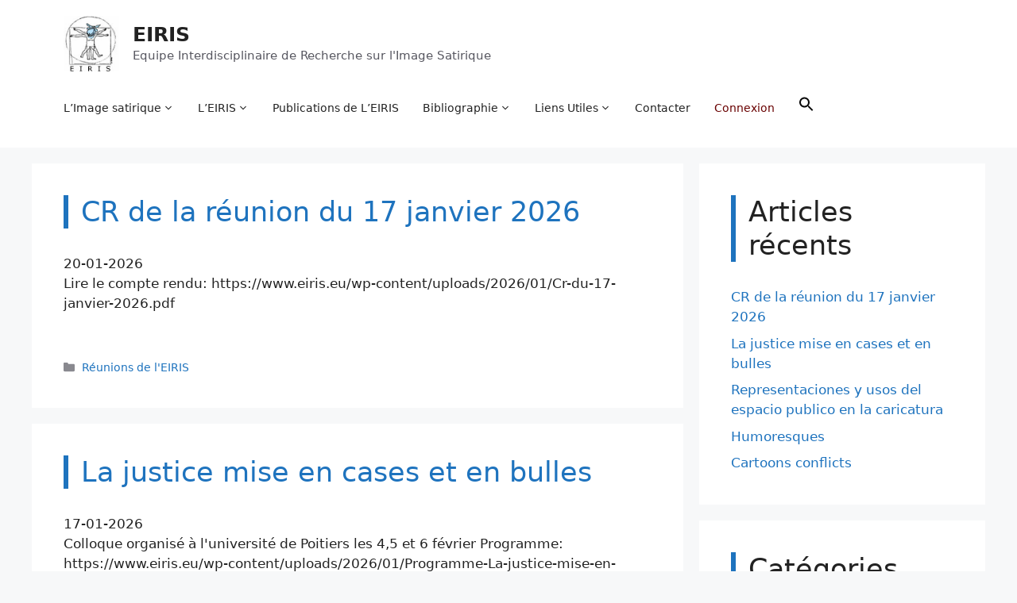

--- FILE ---
content_type: text/html; charset=UTF-8
request_url: https://www.eiris.eu/?option=com_content&view=article&id=945:caricature-and-egypts-revolution&catid=23:parutions&Itemid=83
body_size: 18266
content:
<!DOCTYPE html>
<html lang="fr-FR">
<head>
	<meta charset="UTF-8">
	<title>EIRIS</title>
<meta name='robots' content='max-image-preview:large' />
<meta name="viewport" content="width=device-width, initial-scale=1"><link rel='dns-prefetch' href='//www.eiris.eu' />
<link rel="alternate" type="application/rss+xml" title="EIRIS &raquo; Flux" href="https://www.eiris.eu/feed/" />
		<style id="content-control-block-styles">
			@media (max-width: 640px) {
	.cc-hide-on-mobile {
		display: none !important;
	}
}
@media (min-width: 641px) and (max-width: 920px) {
	.cc-hide-on-tablet {
		display: none !important;
	}
}
@media (min-width: 921px) and (max-width: 1440px) {
	.cc-hide-on-desktop {
		display: none !important;
	}
}		</style>
		<style id='wp-img-auto-sizes-contain-inline-css'>
img:is([sizes=auto i],[sizes^="auto," i]){contain-intrinsic-size:3000px 1500px}
/*# sourceURL=wp-img-auto-sizes-contain-inline-css */
</style>
<link rel='stylesheet' id='wpra-lightbox-css' href='https://www.eiris.eu/wp-content/plugins/wp-rss-aggregator/core/css/jquery-colorbox.css?ver=1.4.33' media='all' />
<style id='wp-emoji-styles-inline-css'>

	img.wp-smiley, img.emoji {
		display: inline !important;
		border: none !important;
		box-shadow: none !important;
		height: 1em !important;
		width: 1em !important;
		margin: 0 0.07em !important;
		vertical-align: -0.1em !important;
		background: none !important;
		padding: 0 !important;
	}
/*# sourceURL=wp-emoji-styles-inline-css */
</style>
<style id='wp-block-library-inline-css'>
:root{--wp-block-synced-color:#7a00df;--wp-block-synced-color--rgb:122,0,223;--wp-bound-block-color:var(--wp-block-synced-color);--wp-editor-canvas-background:#ddd;--wp-admin-theme-color:#007cba;--wp-admin-theme-color--rgb:0,124,186;--wp-admin-theme-color-darker-10:#006ba1;--wp-admin-theme-color-darker-10--rgb:0,107,160.5;--wp-admin-theme-color-darker-20:#005a87;--wp-admin-theme-color-darker-20--rgb:0,90,135;--wp-admin-border-width-focus:2px}@media (min-resolution:192dpi){:root{--wp-admin-border-width-focus:1.5px}}.wp-element-button{cursor:pointer}:root .has-very-light-gray-background-color{background-color:#eee}:root .has-very-dark-gray-background-color{background-color:#313131}:root .has-very-light-gray-color{color:#eee}:root .has-very-dark-gray-color{color:#313131}:root .has-vivid-green-cyan-to-vivid-cyan-blue-gradient-background{background:linear-gradient(135deg,#00d084,#0693e3)}:root .has-purple-crush-gradient-background{background:linear-gradient(135deg,#34e2e4,#4721fb 50%,#ab1dfe)}:root .has-hazy-dawn-gradient-background{background:linear-gradient(135deg,#faaca8,#dad0ec)}:root .has-subdued-olive-gradient-background{background:linear-gradient(135deg,#fafae1,#67a671)}:root .has-atomic-cream-gradient-background{background:linear-gradient(135deg,#fdd79a,#004a59)}:root .has-nightshade-gradient-background{background:linear-gradient(135deg,#330968,#31cdcf)}:root .has-midnight-gradient-background{background:linear-gradient(135deg,#020381,#2874fc)}:root{--wp--preset--font-size--normal:16px;--wp--preset--font-size--huge:42px}.has-regular-font-size{font-size:1em}.has-larger-font-size{font-size:2.625em}.has-normal-font-size{font-size:var(--wp--preset--font-size--normal)}.has-huge-font-size{font-size:var(--wp--preset--font-size--huge)}.has-text-align-center{text-align:center}.has-text-align-left{text-align:left}.has-text-align-right{text-align:right}.has-fit-text{white-space:nowrap!important}#end-resizable-editor-section{display:none}.aligncenter{clear:both}.items-justified-left{justify-content:flex-start}.items-justified-center{justify-content:center}.items-justified-right{justify-content:flex-end}.items-justified-space-between{justify-content:space-between}.screen-reader-text{border:0;clip-path:inset(50%);height:1px;margin:-1px;overflow:hidden;padding:0;position:absolute;width:1px;word-wrap:normal!important}.screen-reader-text:focus{background-color:#ddd;clip-path:none;color:#444;display:block;font-size:1em;height:auto;left:5px;line-height:normal;padding:15px 23px 14px;text-decoration:none;top:5px;width:auto;z-index:100000}html :where(.has-border-color){border-style:solid}html :where([style*=border-top-color]){border-top-style:solid}html :where([style*=border-right-color]){border-right-style:solid}html :where([style*=border-bottom-color]){border-bottom-style:solid}html :where([style*=border-left-color]){border-left-style:solid}html :where([style*=border-width]){border-style:solid}html :where([style*=border-top-width]){border-top-style:solid}html :where([style*=border-right-width]){border-right-style:solid}html :where([style*=border-bottom-width]){border-bottom-style:solid}html :where([style*=border-left-width]){border-left-style:solid}html :where(img[class*=wp-image-]){height:auto;max-width:100%}:where(figure){margin:0 0 1em}html :where(.is-position-sticky){--wp-admin--admin-bar--position-offset:var(--wp-admin--admin-bar--height,0px)}@media screen and (max-width:600px){html :where(.is-position-sticky){--wp-admin--admin-bar--position-offset:0px}}

/*# sourceURL=wp-block-library-inline-css */
</style><style id='wp-block-categories-inline-css'>
.wp-block-categories{box-sizing:border-box}.wp-block-categories.alignleft{margin-right:2em}.wp-block-categories.alignright{margin-left:2em}.wp-block-categories.wp-block-categories-dropdown.aligncenter{text-align:center}.wp-block-categories .wp-block-categories__label{display:block;width:100%}
/*# sourceURL=https://www.eiris.eu/wp-includes/blocks/categories/style.min.css */
</style>
<style id='wp-block-heading-inline-css'>
h1:where(.wp-block-heading).has-background,h2:where(.wp-block-heading).has-background,h3:where(.wp-block-heading).has-background,h4:where(.wp-block-heading).has-background,h5:where(.wp-block-heading).has-background,h6:where(.wp-block-heading).has-background{padding:1.25em 2.375em}h1.has-text-align-left[style*=writing-mode]:where([style*=vertical-lr]),h1.has-text-align-right[style*=writing-mode]:where([style*=vertical-rl]),h2.has-text-align-left[style*=writing-mode]:where([style*=vertical-lr]),h2.has-text-align-right[style*=writing-mode]:where([style*=vertical-rl]),h3.has-text-align-left[style*=writing-mode]:where([style*=vertical-lr]),h3.has-text-align-right[style*=writing-mode]:where([style*=vertical-rl]),h4.has-text-align-left[style*=writing-mode]:where([style*=vertical-lr]),h4.has-text-align-right[style*=writing-mode]:where([style*=vertical-rl]),h5.has-text-align-left[style*=writing-mode]:where([style*=vertical-lr]),h5.has-text-align-right[style*=writing-mode]:where([style*=vertical-rl]),h6.has-text-align-left[style*=writing-mode]:where([style*=vertical-lr]),h6.has-text-align-right[style*=writing-mode]:where([style*=vertical-rl]){rotate:180deg}
/*# sourceURL=https://www.eiris.eu/wp-includes/blocks/heading/style.min.css */
</style>
<style id='wp-block-latest-posts-inline-css'>
.wp-block-latest-posts{box-sizing:border-box}.wp-block-latest-posts.alignleft{margin-right:2em}.wp-block-latest-posts.alignright{margin-left:2em}.wp-block-latest-posts.wp-block-latest-posts__list{list-style:none}.wp-block-latest-posts.wp-block-latest-posts__list li{clear:both;overflow-wrap:break-word}.wp-block-latest-posts.is-grid{display:flex;flex-wrap:wrap}.wp-block-latest-posts.is-grid li{margin:0 1.25em 1.25em 0;width:100%}@media (min-width:600px){.wp-block-latest-posts.columns-2 li{width:calc(50% - .625em)}.wp-block-latest-posts.columns-2 li:nth-child(2n){margin-right:0}.wp-block-latest-posts.columns-3 li{width:calc(33.33333% - .83333em)}.wp-block-latest-posts.columns-3 li:nth-child(3n){margin-right:0}.wp-block-latest-posts.columns-4 li{width:calc(25% - .9375em)}.wp-block-latest-posts.columns-4 li:nth-child(4n){margin-right:0}.wp-block-latest-posts.columns-5 li{width:calc(20% - 1em)}.wp-block-latest-posts.columns-5 li:nth-child(5n){margin-right:0}.wp-block-latest-posts.columns-6 li{width:calc(16.66667% - 1.04167em)}.wp-block-latest-posts.columns-6 li:nth-child(6n){margin-right:0}}:root :where(.wp-block-latest-posts.is-grid){padding:0}:root :where(.wp-block-latest-posts.wp-block-latest-posts__list){padding-left:0}.wp-block-latest-posts__post-author,.wp-block-latest-posts__post-date{display:block;font-size:.8125em}.wp-block-latest-posts__post-excerpt,.wp-block-latest-posts__post-full-content{margin-bottom:1em;margin-top:.5em}.wp-block-latest-posts__featured-image a{display:inline-block}.wp-block-latest-posts__featured-image img{height:auto;max-width:100%;width:auto}.wp-block-latest-posts__featured-image.alignleft{float:left;margin-right:1em}.wp-block-latest-posts__featured-image.alignright{float:right;margin-left:1em}.wp-block-latest-posts__featured-image.aligncenter{margin-bottom:1em;text-align:center}
/*# sourceURL=https://www.eiris.eu/wp-includes/blocks/latest-posts/style.min.css */
</style>
<style id='wp-block-columns-inline-css'>
.wp-block-columns{box-sizing:border-box;display:flex;flex-wrap:wrap!important}@media (min-width:782px){.wp-block-columns{flex-wrap:nowrap!important}}.wp-block-columns{align-items:normal!important}.wp-block-columns.are-vertically-aligned-top{align-items:flex-start}.wp-block-columns.are-vertically-aligned-center{align-items:center}.wp-block-columns.are-vertically-aligned-bottom{align-items:flex-end}@media (max-width:781px){.wp-block-columns:not(.is-not-stacked-on-mobile)>.wp-block-column{flex-basis:100%!important}}@media (min-width:782px){.wp-block-columns:not(.is-not-stacked-on-mobile)>.wp-block-column{flex-basis:0;flex-grow:1}.wp-block-columns:not(.is-not-stacked-on-mobile)>.wp-block-column[style*=flex-basis]{flex-grow:0}}.wp-block-columns.is-not-stacked-on-mobile{flex-wrap:nowrap!important}.wp-block-columns.is-not-stacked-on-mobile>.wp-block-column{flex-basis:0;flex-grow:1}.wp-block-columns.is-not-stacked-on-mobile>.wp-block-column[style*=flex-basis]{flex-grow:0}:where(.wp-block-columns){margin-bottom:1.75em}:where(.wp-block-columns.has-background){padding:1.25em 2.375em}.wp-block-column{flex-grow:1;min-width:0;overflow-wrap:break-word;word-break:break-word}.wp-block-column.is-vertically-aligned-top{align-self:flex-start}.wp-block-column.is-vertically-aligned-center{align-self:center}.wp-block-column.is-vertically-aligned-bottom{align-self:flex-end}.wp-block-column.is-vertically-aligned-stretch{align-self:stretch}.wp-block-column.is-vertically-aligned-bottom,.wp-block-column.is-vertically-aligned-center,.wp-block-column.is-vertically-aligned-top{width:100%}
/*# sourceURL=https://www.eiris.eu/wp-includes/blocks/columns/style.min.css */
</style>
<style id='wp-block-group-inline-css'>
.wp-block-group{box-sizing:border-box}:where(.wp-block-group.wp-block-group-is-layout-constrained){position:relative}
/*# sourceURL=https://www.eiris.eu/wp-includes/blocks/group/style.min.css */
</style>
<style id='wp-block-paragraph-inline-css'>
.is-small-text{font-size:.875em}.is-regular-text{font-size:1em}.is-large-text{font-size:2.25em}.is-larger-text{font-size:3em}.has-drop-cap:not(:focus):first-letter{float:left;font-size:8.4em;font-style:normal;font-weight:100;line-height:.68;margin:.05em .1em 0 0;text-transform:uppercase}body.rtl .has-drop-cap:not(:focus):first-letter{float:none;margin-left:.1em}p.has-drop-cap.has-background{overflow:hidden}:root :where(p.has-background){padding:1.25em 2.375em}:where(p.has-text-color:not(.has-link-color)) a{color:inherit}p.has-text-align-left[style*="writing-mode:vertical-lr"],p.has-text-align-right[style*="writing-mode:vertical-rl"]{rotate:180deg}
/*# sourceURL=https://www.eiris.eu/wp-includes/blocks/paragraph/style.min.css */
</style>
<style id='global-styles-inline-css'>
:root{--wp--preset--aspect-ratio--square: 1;--wp--preset--aspect-ratio--4-3: 4/3;--wp--preset--aspect-ratio--3-4: 3/4;--wp--preset--aspect-ratio--3-2: 3/2;--wp--preset--aspect-ratio--2-3: 2/3;--wp--preset--aspect-ratio--16-9: 16/9;--wp--preset--aspect-ratio--9-16: 9/16;--wp--preset--color--black: #000000;--wp--preset--color--cyan-bluish-gray: #abb8c3;--wp--preset--color--white: #ffffff;--wp--preset--color--pale-pink: #f78da7;--wp--preset--color--vivid-red: #cf2e2e;--wp--preset--color--luminous-vivid-orange: #ff6900;--wp--preset--color--luminous-vivid-amber: #fcb900;--wp--preset--color--light-green-cyan: #7bdcb5;--wp--preset--color--vivid-green-cyan: #00d084;--wp--preset--color--pale-cyan-blue: #8ed1fc;--wp--preset--color--vivid-cyan-blue: #0693e3;--wp--preset--color--vivid-purple: #9b51e0;--wp--preset--color--contrast: var(--contrast);--wp--preset--color--contrast-2: var(--contrast-2);--wp--preset--color--contrast-3: var(--contrast-3);--wp--preset--color--base: var(--base);--wp--preset--color--base-2: var(--base-2);--wp--preset--color--base-3: var(--base-3);--wp--preset--color--accent: var(--accent);--wp--preset--gradient--vivid-cyan-blue-to-vivid-purple: linear-gradient(135deg,rgb(6,147,227) 0%,rgb(155,81,224) 100%);--wp--preset--gradient--light-green-cyan-to-vivid-green-cyan: linear-gradient(135deg,rgb(122,220,180) 0%,rgb(0,208,130) 100%);--wp--preset--gradient--luminous-vivid-amber-to-luminous-vivid-orange: linear-gradient(135deg,rgb(252,185,0) 0%,rgb(255,105,0) 100%);--wp--preset--gradient--luminous-vivid-orange-to-vivid-red: linear-gradient(135deg,rgb(255,105,0) 0%,rgb(207,46,46) 100%);--wp--preset--gradient--very-light-gray-to-cyan-bluish-gray: linear-gradient(135deg,rgb(238,238,238) 0%,rgb(169,184,195) 100%);--wp--preset--gradient--cool-to-warm-spectrum: linear-gradient(135deg,rgb(74,234,220) 0%,rgb(151,120,209) 20%,rgb(207,42,186) 40%,rgb(238,44,130) 60%,rgb(251,105,98) 80%,rgb(254,248,76) 100%);--wp--preset--gradient--blush-light-purple: linear-gradient(135deg,rgb(255,206,236) 0%,rgb(152,150,240) 100%);--wp--preset--gradient--blush-bordeaux: linear-gradient(135deg,rgb(254,205,165) 0%,rgb(254,45,45) 50%,rgb(107,0,62) 100%);--wp--preset--gradient--luminous-dusk: linear-gradient(135deg,rgb(255,203,112) 0%,rgb(199,81,192) 50%,rgb(65,88,208) 100%);--wp--preset--gradient--pale-ocean: linear-gradient(135deg,rgb(255,245,203) 0%,rgb(182,227,212) 50%,rgb(51,167,181) 100%);--wp--preset--gradient--electric-grass: linear-gradient(135deg,rgb(202,248,128) 0%,rgb(113,206,126) 100%);--wp--preset--gradient--midnight: linear-gradient(135deg,rgb(2,3,129) 0%,rgb(40,116,252) 100%);--wp--preset--font-size--small: 13px;--wp--preset--font-size--medium: 20px;--wp--preset--font-size--large: 36px;--wp--preset--font-size--x-large: 42px;--wp--preset--spacing--20: 0.44rem;--wp--preset--spacing--30: 0.67rem;--wp--preset--spacing--40: 1rem;--wp--preset--spacing--50: 1.5rem;--wp--preset--spacing--60: 2.25rem;--wp--preset--spacing--70: 3.38rem;--wp--preset--spacing--80: 5.06rem;--wp--preset--shadow--natural: 6px 6px 9px rgba(0, 0, 0, 0.2);--wp--preset--shadow--deep: 12px 12px 50px rgba(0, 0, 0, 0.4);--wp--preset--shadow--sharp: 6px 6px 0px rgba(0, 0, 0, 0.2);--wp--preset--shadow--outlined: 6px 6px 0px -3px rgb(255, 255, 255), 6px 6px rgb(0, 0, 0);--wp--preset--shadow--crisp: 6px 6px 0px rgb(0, 0, 0);}:where(.is-layout-flex){gap: 0.5em;}:where(.is-layout-grid){gap: 0.5em;}body .is-layout-flex{display: flex;}.is-layout-flex{flex-wrap: wrap;align-items: center;}.is-layout-flex > :is(*, div){margin: 0;}body .is-layout-grid{display: grid;}.is-layout-grid > :is(*, div){margin: 0;}:where(.wp-block-columns.is-layout-flex){gap: 2em;}:where(.wp-block-columns.is-layout-grid){gap: 2em;}:where(.wp-block-post-template.is-layout-flex){gap: 1.25em;}:where(.wp-block-post-template.is-layout-grid){gap: 1.25em;}.has-black-color{color: var(--wp--preset--color--black) !important;}.has-cyan-bluish-gray-color{color: var(--wp--preset--color--cyan-bluish-gray) !important;}.has-white-color{color: var(--wp--preset--color--white) !important;}.has-pale-pink-color{color: var(--wp--preset--color--pale-pink) !important;}.has-vivid-red-color{color: var(--wp--preset--color--vivid-red) !important;}.has-luminous-vivid-orange-color{color: var(--wp--preset--color--luminous-vivid-orange) !important;}.has-luminous-vivid-amber-color{color: var(--wp--preset--color--luminous-vivid-amber) !important;}.has-light-green-cyan-color{color: var(--wp--preset--color--light-green-cyan) !important;}.has-vivid-green-cyan-color{color: var(--wp--preset--color--vivid-green-cyan) !important;}.has-pale-cyan-blue-color{color: var(--wp--preset--color--pale-cyan-blue) !important;}.has-vivid-cyan-blue-color{color: var(--wp--preset--color--vivid-cyan-blue) !important;}.has-vivid-purple-color{color: var(--wp--preset--color--vivid-purple) !important;}.has-black-background-color{background-color: var(--wp--preset--color--black) !important;}.has-cyan-bluish-gray-background-color{background-color: var(--wp--preset--color--cyan-bluish-gray) !important;}.has-white-background-color{background-color: var(--wp--preset--color--white) !important;}.has-pale-pink-background-color{background-color: var(--wp--preset--color--pale-pink) !important;}.has-vivid-red-background-color{background-color: var(--wp--preset--color--vivid-red) !important;}.has-luminous-vivid-orange-background-color{background-color: var(--wp--preset--color--luminous-vivid-orange) !important;}.has-luminous-vivid-amber-background-color{background-color: var(--wp--preset--color--luminous-vivid-amber) !important;}.has-light-green-cyan-background-color{background-color: var(--wp--preset--color--light-green-cyan) !important;}.has-vivid-green-cyan-background-color{background-color: var(--wp--preset--color--vivid-green-cyan) !important;}.has-pale-cyan-blue-background-color{background-color: var(--wp--preset--color--pale-cyan-blue) !important;}.has-vivid-cyan-blue-background-color{background-color: var(--wp--preset--color--vivid-cyan-blue) !important;}.has-vivid-purple-background-color{background-color: var(--wp--preset--color--vivid-purple) !important;}.has-black-border-color{border-color: var(--wp--preset--color--black) !important;}.has-cyan-bluish-gray-border-color{border-color: var(--wp--preset--color--cyan-bluish-gray) !important;}.has-white-border-color{border-color: var(--wp--preset--color--white) !important;}.has-pale-pink-border-color{border-color: var(--wp--preset--color--pale-pink) !important;}.has-vivid-red-border-color{border-color: var(--wp--preset--color--vivid-red) !important;}.has-luminous-vivid-orange-border-color{border-color: var(--wp--preset--color--luminous-vivid-orange) !important;}.has-luminous-vivid-amber-border-color{border-color: var(--wp--preset--color--luminous-vivid-amber) !important;}.has-light-green-cyan-border-color{border-color: var(--wp--preset--color--light-green-cyan) !important;}.has-vivid-green-cyan-border-color{border-color: var(--wp--preset--color--vivid-green-cyan) !important;}.has-pale-cyan-blue-border-color{border-color: var(--wp--preset--color--pale-cyan-blue) !important;}.has-vivid-cyan-blue-border-color{border-color: var(--wp--preset--color--vivid-cyan-blue) !important;}.has-vivid-purple-border-color{border-color: var(--wp--preset--color--vivid-purple) !important;}.has-vivid-cyan-blue-to-vivid-purple-gradient-background{background: var(--wp--preset--gradient--vivid-cyan-blue-to-vivid-purple) !important;}.has-light-green-cyan-to-vivid-green-cyan-gradient-background{background: var(--wp--preset--gradient--light-green-cyan-to-vivid-green-cyan) !important;}.has-luminous-vivid-amber-to-luminous-vivid-orange-gradient-background{background: var(--wp--preset--gradient--luminous-vivid-amber-to-luminous-vivid-orange) !important;}.has-luminous-vivid-orange-to-vivid-red-gradient-background{background: var(--wp--preset--gradient--luminous-vivid-orange-to-vivid-red) !important;}.has-very-light-gray-to-cyan-bluish-gray-gradient-background{background: var(--wp--preset--gradient--very-light-gray-to-cyan-bluish-gray) !important;}.has-cool-to-warm-spectrum-gradient-background{background: var(--wp--preset--gradient--cool-to-warm-spectrum) !important;}.has-blush-light-purple-gradient-background{background: var(--wp--preset--gradient--blush-light-purple) !important;}.has-blush-bordeaux-gradient-background{background: var(--wp--preset--gradient--blush-bordeaux) !important;}.has-luminous-dusk-gradient-background{background: var(--wp--preset--gradient--luminous-dusk) !important;}.has-pale-ocean-gradient-background{background: var(--wp--preset--gradient--pale-ocean) !important;}.has-electric-grass-gradient-background{background: var(--wp--preset--gradient--electric-grass) !important;}.has-midnight-gradient-background{background: var(--wp--preset--gradient--midnight) !important;}.has-small-font-size{font-size: var(--wp--preset--font-size--small) !important;}.has-medium-font-size{font-size: var(--wp--preset--font-size--medium) !important;}.has-large-font-size{font-size: var(--wp--preset--font-size--large) !important;}.has-x-large-font-size{font-size: var(--wp--preset--font-size--x-large) !important;}
:where(.wp-block-columns.is-layout-flex){gap: 2em;}:where(.wp-block-columns.is-layout-grid){gap: 2em;}
/*# sourceURL=global-styles-inline-css */
</style>
<style id='core-block-supports-inline-css'>
.wp-container-core-columns-is-layout-9d6595d7{flex-wrap:nowrap;}
/*# sourceURL=core-block-supports-inline-css */
</style>

<style id='classic-theme-styles-inline-css'>
/*! This file is auto-generated */
.wp-block-button__link{color:#fff;background-color:#32373c;border-radius:9999px;box-shadow:none;text-decoration:none;padding:calc(.667em + 2px) calc(1.333em + 2px);font-size:1.125em}.wp-block-file__button{background:#32373c;color:#fff;text-decoration:none}
/*# sourceURL=/wp-includes/css/classic-themes.min.css */
</style>
<link rel='stylesheet' id='content-control-block-styles-css' href='https://www.eiris.eu/wp-content/plugins/content-control/dist/style-block-editor.css?ver=2.6.5' media='all' />
<link rel='stylesheet' id='contact-form-7-css' href='https://www.eiris.eu/wp-content/plugins/contact-form-7/includes/css/styles.css?ver=6.1.4' media='all' />
<link rel='stylesheet' id='dashicons-css' href='https://www.eiris.eu/wp-includes/css/dashicons.min.css?ver=6.9' media='all' />
<link rel='stylesheet' id='post-views-counter-frontend-css' href='https://www.eiris.eu/wp-content/plugins/post-views-counter/css/frontend.min.css?ver=1.3.12' media='all' />
<link rel='stylesheet' id='to-top-css' href='https://www.eiris.eu/wp-content/plugins/to-top/public/css/to-top-public.css?ver=2.5.5' media='all' />
<link rel='stylesheet' id='ivory-search-styles-css' href='https://www.eiris.eu/wp-content/plugins/add-search-to-menu/public/css/ivory-search.min.css?ver=5.5.14' media='all' />
<link rel='stylesheet' id='generate-widget-areas-css' href='https://www.eiris.eu/wp-content/themes/generatepress/assets/css/components/widget-areas.min.css?ver=3.2.4' media='all' />
<link rel='stylesheet' id='generate-style-css' href='https://www.eiris.eu/wp-content/themes/generatepress/assets/css/main.min.css?ver=3.2.4' media='all' />
<style id='generate-style-inline-css'>
body{background-color:var(--base-2);color:var(--contrast);}a{color:var(--accent);}a{text-decoration:underline;}.entry-title a, .site-branding a, a.button, .wp-block-button__link, .main-navigation a{text-decoration:none;}a:hover, a:focus, a:active{color:var(--contrast);}.wp-block-group__inner-container{max-width:1200px;margin-left:auto;margin-right:auto;}.site-header .header-image{width:70px;}:root{--contrast:#222222;--contrast-2:#575760;--contrast-3:#b2b2be;--base:#f0f0f0;--base-2:#f7f8f9;--base-3:#ffffff;--accent:#1e73be;}.has-contrast-color{color:var(--contrast);}.has-contrast-background-color{background-color:var(--contrast);}.has-contrast-2-color{color:var(--contrast-2);}.has-contrast-2-background-color{background-color:var(--contrast-2);}.has-contrast-3-color{color:var(--contrast-3);}.has-contrast-3-background-color{background-color:var(--contrast-3);}.has-base-color{color:var(--base);}.has-base-background-color{background-color:var(--base);}.has-base-2-color{color:var(--base-2);}.has-base-2-background-color{background-color:var(--base-2);}.has-base-3-color{color:var(--base-3);}.has-base-3-background-color{background-color:var(--base-3);}.has-accent-color{color:var(--accent);}.has-accent-background-color{background-color:var(--accent);}.top-bar{background-color:#636363;color:#ffffff;}.top-bar a{color:#ffffff;}.top-bar a:hover{color:#303030;}.site-header{background-color:var(--base-3);}.main-title a,.main-title a:hover{color:var(--contrast);}.site-description{color:var(--contrast-2);}.mobile-menu-control-wrapper .menu-toggle,.mobile-menu-control-wrapper .menu-toggle:hover,.mobile-menu-control-wrapper .menu-toggle:focus,.has-inline-mobile-toggle #site-navigation.toggled{background-color:rgba(0, 0, 0, 0.02);}.main-navigation,.main-navigation ul ul{background-color:var(--base-3);}.main-navigation .main-nav ul li a, .main-navigation .menu-toggle, .main-navigation .menu-bar-items{color:var(--contrast);}.main-navigation .main-nav ul li:not([class*="current-menu-"]):hover > a, .main-navigation .main-nav ul li:not([class*="current-menu-"]):focus > a, .main-navigation .main-nav ul li.sfHover:not([class*="current-menu-"]) > a, .main-navigation .menu-bar-item:hover > a, .main-navigation .menu-bar-item.sfHover > a{color:var(--accent);}button.menu-toggle:hover,button.menu-toggle:focus{color:var(--contrast);}.main-navigation .main-nav ul li[class*="current-menu-"] > a{color:var(--accent);}.navigation-search input[type="search"],.navigation-search input[type="search"]:active, .navigation-search input[type="search"]:focus, .main-navigation .main-nav ul li.search-item.active > a, .main-navigation .menu-bar-items .search-item.active > a{color:var(--accent);}.main-navigation ul ul{background-color:var(--base);}.separate-containers .inside-article, .separate-containers .comments-area, .separate-containers .page-header, .one-container .container, .separate-containers .paging-navigation, .inside-page-header{background-color:var(--base-3);}.entry-title a{color:var(--contrast);}.entry-title a:hover{color:var(--contrast-2);}.entry-meta{color:var(--contrast-2);}.sidebar .widget{background-color:var(--base-3);}.footer-widgets{background-color:var(--base-3);}.site-info{background-color:var(--base-3);}input[type="text"],input[type="email"],input[type="url"],input[type="password"],input[type="search"],input[type="tel"],input[type="number"],textarea,select{color:var(--contrast);background-color:var(--base-2);border-color:var(--base);}input[type="text"]:focus,input[type="email"]:focus,input[type="url"]:focus,input[type="password"]:focus,input[type="search"]:focus,input[type="tel"]:focus,input[type="number"]:focus,textarea:focus,select:focus{color:var(--contrast);background-color:var(--base-2);border-color:var(--contrast-3);}button,html input[type="button"],input[type="reset"],input[type="submit"],a.button,a.wp-block-button__link:not(.has-background){color:#ffffff;background-color:#55555e;}button:hover,html input[type="button"]:hover,input[type="reset"]:hover,input[type="submit"]:hover,a.button:hover,button:focus,html input[type="button"]:focus,input[type="reset"]:focus,input[type="submit"]:focus,a.button:focus,a.wp-block-button__link:not(.has-background):active,a.wp-block-button__link:not(.has-background):focus,a.wp-block-button__link:not(.has-background):hover{color:#ffffff;background-color:#3f4047;}a.generate-back-to-top{background-color:rgba( 0,0,0,0.4 );color:#ffffff;}a.generate-back-to-top:hover,a.generate-back-to-top:focus{background-color:rgba( 0,0,0,0.6 );color:#ffffff;}@media (max-width:768px){.main-navigation .menu-bar-item:hover > a, .main-navigation .menu-bar-item.sfHover > a{background:none;color:var(--contrast);}}.nav-below-header .main-navigation .inside-navigation.grid-container, .nav-above-header .main-navigation .inside-navigation.grid-container{padding:0px 20px 0px 20px;}.site-main .wp-block-group__inner-container{padding:40px;}.separate-containers .paging-navigation{padding-top:20px;padding-bottom:20px;}.entry-content .alignwide, body:not(.no-sidebar) .entry-content .alignfull{margin-left:-40px;width:calc(100% + 80px);max-width:calc(100% + 80px);}.rtl .menu-item-has-children .dropdown-menu-toggle{padding-left:20px;}.rtl .main-navigation .main-nav ul li.menu-item-has-children > a{padding-right:20px;}@media (max-width:768px){.separate-containers .inside-article, .separate-containers .comments-area, .separate-containers .page-header, .separate-containers .paging-navigation, .one-container .site-content, .inside-page-header{padding:30px;}.site-main .wp-block-group__inner-container{padding:30px;}.inside-top-bar{padding-right:30px;padding-left:30px;}.inside-header{padding-right:30px;padding-left:30px;}.widget-area .widget{padding-top:30px;padding-right:30px;padding-bottom:30px;padding-left:30px;}.footer-widgets-container{padding-top:30px;padding-right:30px;padding-bottom:30px;padding-left:30px;}.inside-site-info{padding-right:30px;padding-left:30px;}.entry-content .alignwide, body:not(.no-sidebar) .entry-content .alignfull{margin-left:-30px;width:calc(100% + 60px);max-width:calc(100% + 60px);}.one-container .site-main .paging-navigation{margin-bottom:20px;}}/* End cached CSS */.is-right-sidebar{width:30%;}.is-left-sidebar{width:30%;}.site-content .content-area{width:70%;}@media (max-width:768px){.main-navigation .menu-toggle,.sidebar-nav-mobile:not(#sticky-placeholder){display:block;}.main-navigation ul,.gen-sidebar-nav,.main-navigation:not(.slideout-navigation):not(.toggled) .main-nav > ul,.has-inline-mobile-toggle #site-navigation .inside-navigation > *:not(.navigation-search):not(.main-nav){display:none;}.nav-align-right .inside-navigation,.nav-align-center .inside-navigation{justify-content:space-between;}.has-inline-mobile-toggle .mobile-menu-control-wrapper{display:flex;flex-wrap:wrap;}.has-inline-mobile-toggle .inside-header{flex-direction:row;text-align:left;flex-wrap:wrap;}.has-inline-mobile-toggle .header-widget,.has-inline-mobile-toggle #site-navigation{flex-basis:100%;}.nav-float-left .has-inline-mobile-toggle #site-navigation{order:10;}}
/*# sourceURL=generate-style-inline-css */
</style>
<link rel='stylesheet' id='generate-child-css' href='https://www.eiris.eu/wp-content/themes/generatepress_child/style.css?ver=1674917848' media='all' />
<script src="https://www.eiris.eu/wp-includes/js/jquery/jquery.min.js?ver=3.7.1" id="jquery-core-js"></script>
<script src="https://www.eiris.eu/wp-includes/js/jquery/jquery-migrate.min.js?ver=3.4.1" id="jquery-migrate-js"></script>
<script id="to-top-js-extra">
var to_top_options = {"scroll_offset":"100","icon_opacity":"50","style":"icon","icon_type":"dashicons-arrow-up-alt2","icon_color":"#ffffff","icon_bg_color":"#000000","icon_size":"32","border_radius":"5","image":"https://www.eiris.eu/wp-content/plugins/to-top/admin/images/default.png","image_width":"65","image_alt":"","location":"bottom-right","margin_x":"20","margin_y":"20","show_on_admin":"0","enable_autohide":"0","autohide_time":"2","enable_hide_small_device":"0","small_device_max_width":"640","reset":"0"};
//# sourceURL=to-top-js-extra
</script>
<script async src="https://www.eiris.eu/wp-content/plugins/to-top/public/js/to-top-public.js?ver=2.5.5" id="to-top-js"></script>
<link rel="https://api.w.org/" href="https://www.eiris.eu/wp-json/" /><link rel="EditURI" type="application/rsd+xml" title="RSD" href="https://www.eiris.eu/xmlrpc.php?rsd" />
<meta name="generator" content="WordPress 6.9" />
<link rel="icon" href="https://www.eiris.eu/wp-content/uploads/2022/09/cropped-favicon-32x32.jpg" sizes="32x32" />
<link rel="icon" href="https://www.eiris.eu/wp-content/uploads/2022/09/cropped-favicon-192x192.jpg" sizes="192x192" />
<link rel="apple-touch-icon" href="https://www.eiris.eu/wp-content/uploads/2022/09/cropped-favicon-180x180.jpg" />
<meta name="msapplication-TileImage" content="https://www.eiris.eu/wp-content/uploads/2022/09/cropped-favicon-270x270.jpg" />
<style type="text/css" media="screen">.is-menu path.search-icon-path { fill: #0a0a0a;}body .popup-search-close:after, body .search-close:after { border-color: #0a0a0a;}body .popup-search-close:before, body .search-close:before { border-color: #0a0a0a;}</style>			<style type="text/css">
					.is-form-id-4575 .is-search-submit:focus,
			.is-form-id-4575 .is-search-submit:hover,
			.is-form-id-4575 .is-search-submit,
            .is-form-id-4575 .is-search-icon {
			color: #ffffff !important;            background-color: #1e73be !important;            border-color: #1e73be !important;			}
                        	.is-form-id-4575 .is-search-submit path {
					fill: #ffffff !important;            	}
            			</style>
		</head>

<body class="blog wp-custom-logo wp-embed-responsive wp-theme-generatepress wp-child-theme-generatepress_child generatepress right-sidebar nav-float-right separate-containers header-aligned-left dropdown-hover" itemtype="https://schema.org/Blog" itemscope>
	<a class="screen-reader-text skip-link" href="#content" title="Aller au contenu">Aller au contenu</a>		<header class="site-header has-inline-mobile-toggle" id="masthead" aria-label="Site"  itemtype="https://schema.org/WPHeader" itemscope>
			<div class="inside-header grid-container">
				<div class="site-branding-container"><div class="site-logo">
					<a href="https://www.eiris.eu/" rel="home">
						<img  class="header-image is-logo-image" alt="EIRIS" src="https://www.eiris.eu/wp-content/uploads/2022/09/cropped-cropped-logo.jpg" width="512" height="512" />
					</a>
				</div><div class="site-branding">
						<p class="main-title" itemprop="headline">
					<a href="https://www.eiris.eu/" rel="home">
						EIRIS
					</a>
				</p>
						<p class="site-description" itemprop="description">
					Equipe Interdisciplinaire de Recherche sur l'Image Satirique
				</p>
					</div></div>	<nav class="main-navigation mobile-menu-control-wrapper" id="mobile-menu-control-wrapper" aria-label="Mobile Toggle">
				<button data-nav="site-navigation" class="menu-toggle" aria-controls="primary-menu" aria-expanded="false">
			<span class="gp-icon icon-menu-bars"><svg viewBox="0 0 512 512" aria-hidden="true" xmlns="http://www.w3.org/2000/svg" width="1em" height="1em"><path d="M0 96c0-13.255 10.745-24 24-24h464c13.255 0 24 10.745 24 24s-10.745 24-24 24H24c-13.255 0-24-10.745-24-24zm0 160c0-13.255 10.745-24 24-24h464c13.255 0 24 10.745 24 24s-10.745 24-24 24H24c-13.255 0-24-10.745-24-24zm0 160c0-13.255 10.745-24 24-24h464c13.255 0 24 10.745 24 24s-10.745 24-24 24H24c-13.255 0-24-10.745-24-24z" /></svg><svg viewBox="0 0 512 512" aria-hidden="true" xmlns="http://www.w3.org/2000/svg" width="1em" height="1em"><path d="M71.029 71.029c9.373-9.372 24.569-9.372 33.942 0L256 222.059l151.029-151.03c9.373-9.372 24.569-9.372 33.942 0 9.372 9.373 9.372 24.569 0 33.942L289.941 256l151.03 151.029c9.372 9.373 9.372 24.569 0 33.942-9.373 9.372-24.569 9.372-33.942 0L256 289.941l-151.029 151.03c-9.373 9.372-24.569 9.372-33.942 0-9.372-9.373-9.372-24.569 0-33.942L222.059 256 71.029 104.971c-9.372-9.373-9.372-24.569 0-33.942z" /></svg></span><span class="screen-reader-text">Menu</span>		</button>
	</nav>
			<nav class="main-navigation sub-menu-right" id="site-navigation" aria-label="Primary"  itemtype="https://schema.org/SiteNavigationElement" itemscope>
			<div class="inside-navigation grid-container">
								<button class="menu-toggle" aria-controls="primary-menu" aria-expanded="false">
					<span class="gp-icon icon-menu-bars"><svg viewBox="0 0 512 512" aria-hidden="true" xmlns="http://www.w3.org/2000/svg" width="1em" height="1em"><path d="M0 96c0-13.255 10.745-24 24-24h464c13.255 0 24 10.745 24 24s-10.745 24-24 24H24c-13.255 0-24-10.745-24-24zm0 160c0-13.255 10.745-24 24-24h464c13.255 0 24 10.745 24 24s-10.745 24-24 24H24c-13.255 0-24-10.745-24-24zm0 160c0-13.255 10.745-24 24-24h464c13.255 0 24 10.745 24 24s-10.745 24-24 24H24c-13.255 0-24-10.745-24-24z" /></svg><svg viewBox="0 0 512 512" aria-hidden="true" xmlns="http://www.w3.org/2000/svg" width="1em" height="1em"><path d="M71.029 71.029c9.373-9.372 24.569-9.372 33.942 0L256 222.059l151.029-151.03c9.373-9.372 24.569-9.372 33.942 0 9.372 9.373 9.372 24.569 0 33.942L289.941 256l151.03 151.029c9.372 9.373 9.372 24.569 0 33.942-9.373 9.372-24.569 9.372-33.942 0L256 289.941l-151.029 151.03c-9.373 9.372-24.569 9.372-33.942 0-9.372-9.373-9.372-24.569 0-33.942L222.059 256 71.029 104.971c-9.372-9.373-9.372-24.569 0-33.942z" /></svg></span><span class="mobile-menu">Menu</span>				</button>
				<div id="primary-menu" class="main-nav"><ul id="menu-main-menu" class=" menu sf-menu"><li id="menu-item-4059" class="menu-item menu-item-type-custom menu-item-object-custom menu-item-has-children menu-item-4059"><a href="#">L&rsquo;Image satirique<span role="presentation" class="dropdown-menu-toggle"><span class="gp-icon icon-arrow"><svg viewBox="0 0 330 512" aria-hidden="true" xmlns="http://www.w3.org/2000/svg" width="1em" height="1em"><path d="M305.913 197.085c0 2.266-1.133 4.815-2.833 6.514L171.087 335.593c-1.7 1.7-4.249 2.832-6.515 2.832s-4.815-1.133-6.515-2.832L26.064 203.599c-1.7-1.7-2.832-4.248-2.832-6.514s1.132-4.816 2.832-6.515l14.162-14.163c1.7-1.699 3.966-2.832 6.515-2.832 2.266 0 4.815 1.133 6.515 2.832l111.316 111.317 111.316-111.317c1.7-1.699 4.249-2.832 6.515-2.832s4.815 1.133 6.515 2.832l14.162 14.163c1.7 1.7 2.833 4.249 2.833 6.515z" /></svg></span></span></a>
<ul class="sub-menu">
	<li id="menu-item-4062" class="menu-item menu-item-type-taxonomy menu-item-object-category menu-item-4062"><a href="https://www.eiris.eu/category/imagesatirique/appels-a-contribution/">Appels à contribution</a></li>
	<li id="menu-item-4060" class="menu-item menu-item-type-taxonomy menu-item-object-category menu-item-4060"><a href="https://www.eiris.eu/category/imagesatirique/evenements/">Evénements / Expositions</a></li>
	<li id="menu-item-4061" class="menu-item menu-item-type-taxonomy menu-item-object-category menu-item-4061"><a href="https://www.eiris.eu/category/imagesatirique/parutions/">Parutions</a></li>
	<li id="menu-item-4063" class="menu-item menu-item-type-custom menu-item-object-custom menu-item-has-children menu-item-4063"><a href="#">Articles / Analyses<span role="presentation" class="dropdown-menu-toggle"><span class="gp-icon icon-arrow-right"><svg viewBox="0 0 192 512" aria-hidden="true" xmlns="http://www.w3.org/2000/svg" width="1em" height="1em" fill-rule="evenodd" clip-rule="evenodd" stroke-linejoin="round" stroke-miterlimit="1.414"><path d="M178.425 256.001c0 2.266-1.133 4.815-2.832 6.515L43.599 394.509c-1.7 1.7-4.248 2.833-6.514 2.833s-4.816-1.133-6.515-2.833l-14.163-14.162c-1.699-1.7-2.832-3.966-2.832-6.515 0-2.266 1.133-4.815 2.832-6.515l111.317-111.316L16.407 144.685c-1.699-1.7-2.832-4.249-2.832-6.515s1.133-4.815 2.832-6.515l14.163-14.162c1.7-1.7 4.249-2.833 6.515-2.833s4.815 1.133 6.514 2.833l131.994 131.993c1.7 1.7 2.832 4.249 2.832 6.515z" fill-rule="nonzero" /></svg></span></span></a>
	<ul class="sub-menu">
		<li id="menu-item-4067" class="menu-item menu-item-type-taxonomy menu-item-object-category menu-item-4067"><a href="https://www.eiris.eu/category/articles/revues-satiriques/">Revues satiriques</a></li>
		<li id="menu-item-4070" class="menu-item menu-item-type-taxonomy menu-item-object-category menu-item-4070"><a href="https://www.eiris.eu/category/imagesatirique/theses-et-memoires/">Thèses et mémoires</a></li>
		<li id="menu-item-4066" class="menu-item menu-item-type-taxonomy menu-item-object-category menu-item-4066"><a href="https://www.eiris.eu/category/articles/etudes/">Etudes</a></li>
		<li id="menu-item-4069" class="menu-item menu-item-type-taxonomy menu-item-object-category menu-item-4069"><a href="https://www.eiris.eu/category/articles/theorie-de-limage/">Théorie de l&rsquo;image</a></li>
		<li id="menu-item-4064" class="menu-item menu-item-type-taxonomy menu-item-object-category menu-item-4064"><a href="https://www.eiris.eu/category/articles/caricature-etrangere/">Caricature étrangère</a></li>
		<li id="menu-item-4065" class="menu-item menu-item-type-taxonomy menu-item-object-category menu-item-4065"><a href="https://www.eiris.eu/category/articles/dessinateurs/">Dessinateurs</a></li>
		<li id="menu-item-4068" class="menu-item menu-item-type-taxonomy menu-item-object-category menu-item-4068"><a href="https://www.eiris.eu/category/articles/satire-graphique-au-canada-casgram/">Satire graphique au Canada (Casgram)</a></li>
	</ul>
</li>
	<li id="menu-item-4071" class="menu-item menu-item-type-taxonomy menu-item-object-category menu-item-4071"><a href="https://www.eiris.eu/category/imagesatirique/arret-sur-images/">Arrêt sur images</a></li>
	<li id="menu-item-4072" class="menu-item menu-item-type-taxonomy menu-item-object-category menu-item-4072"><a href="https://www.eiris.eu/category/imagesatirique/interviews/">Interviews</a></li>
	<li id="menu-item-4073" class="menu-item menu-item-type-taxonomy menu-item-object-category menu-item-4073"><a href="https://www.eiris.eu/category/imagesatirique/notes-de-lecture/">Notes de lecture</a></li>
	<li id="menu-item-4074" class="menu-item menu-item-type-custom menu-item-object-custom menu-item-has-children menu-item-4074"><a href="#">Archives<span role="presentation" class="dropdown-menu-toggle"><span class="gp-icon icon-arrow-right"><svg viewBox="0 0 192 512" aria-hidden="true" xmlns="http://www.w3.org/2000/svg" width="1em" height="1em" fill-rule="evenodd" clip-rule="evenodd" stroke-linejoin="round" stroke-miterlimit="1.414"><path d="M178.425 256.001c0 2.266-1.133 4.815-2.832 6.515L43.599 394.509c-1.7 1.7-4.248 2.833-6.514 2.833s-4.816-1.133-6.515-2.833l-14.163-14.162c-1.699-1.7-2.832-3.966-2.832-6.515 0-2.266 1.133-4.815 2.832-6.515l111.317-111.316L16.407 144.685c-1.699-1.7-2.832-4.249-2.832-6.515s1.133-4.815 2.832-6.515l14.163-14.162c1.7-1.7 4.249-2.833 6.515-2.833s4.815 1.133 6.514 2.833l131.994 131.993c1.7 1.7 2.832 4.249 2.832 6.515z" fill-rule="nonzero" /></svg></span></span></a>
	<ul class="sub-menu">
		<li id="menu-item-4076" class="menu-item menu-item-type-taxonomy menu-item-object-category menu-item-4076"><a href="https://www.eiris.eu/category/imagesatirique/archives-evenements/">Evénements</a></li>
		<li id="menu-item-4077" class="menu-item menu-item-type-taxonomy menu-item-object-category menu-item-4077"><a href="https://www.eiris.eu/category/imagesatirique/archives-parutions/">Parutions</a></li>
		<li id="menu-item-4075" class="menu-item menu-item-type-taxonomy menu-item-object-category menu-item-4075"><a href="https://www.eiris.eu/category/imagesatirique/archive-appels-contributions/">Appels à contributions</a></li>
	</ul>
</li>
	<li id="menu-item-4078" class="menu-item menu-item-type-taxonomy menu-item-object-category menu-item-4078"><a href="https://www.eiris.eu/category/petitesannonces/annonces/">Annonces / Recherches</a></li>
</ul>
</li>
<li id="menu-item-4099" class="menu-item menu-item-type-custom menu-item-object-custom menu-item-has-children menu-item-4099"><a href="#">L&rsquo;EIRIS<span role="presentation" class="dropdown-menu-toggle"><span class="gp-icon icon-arrow"><svg viewBox="0 0 330 512" aria-hidden="true" xmlns="http://www.w3.org/2000/svg" width="1em" height="1em"><path d="M305.913 197.085c0 2.266-1.133 4.815-2.833 6.514L171.087 335.593c-1.7 1.7-4.249 2.832-6.515 2.832s-4.815-1.133-6.515-2.832L26.064 203.599c-1.7-1.7-2.832-4.248-2.832-6.514s1.132-4.816 2.832-6.515l14.162-14.163c1.7-1.699 3.966-2.832 6.515-2.832 2.266 0 4.815 1.133 6.515 2.832l111.316 111.317 111.316-111.317c1.7-1.699 4.249-2.832 6.515-2.832s4.815 1.133 6.515 2.832l14.162 14.163c1.7 1.7 2.833 4.249 2.833 6.515z" /></svg></span></span></a>
<ul class="sub-menu">
	<li id="menu-item-4097" class="menu-item menu-item-type-post_type menu-item-object-page menu-item-4097"><a href="https://www.eiris.eu/histoire-activite/">Histoire / Activité</a></li>
	<li id="menu-item-4101" class="menu-item menu-item-type-taxonomy menu-item-object-category menu-item-4101"><a href="https://www.eiris.eu/category/eiris/reunions-de-leiris/">Réunions de l&rsquo;EIRIS</a></li>
	<li id="menu-item-4110" class="menu-item menu-item-type-post_type menu-item-object-page menu-item-4110"><a href="https://www.eiris.eu/membre-de-l-eiris/">Membres de l’EIRIS</a></li>
	<li id="menu-item-4112" class="menu-item menu-item-type-post_type menu-item-object-page menu-item-4112"><a href="https://www.eiris.eu/adressier/">Adressier</a></li>
	<li id="menu-item-4100" class="menu-item menu-item-type-taxonomy menu-item-object-category menu-item-4100"><a href="https://www.eiris.eu/category/eiris/espace-auteur/">Espace auteur</a></li>
	<li id="menu-item-4114" class="menu-item menu-item-type-post_type menu-item-object-page menu-item-4114"><a href="https://www.eiris.eu/adhrer-leiris/">Adhérer à l’EIRIS</a></li>
</ul>
</li>
<li id="menu-item-4122" class="menu-item menu-item-type-post_type menu-item-object-page menu-item-4122"><a href="https://www.eiris.eu/publications-de-leiris/">Publications de L’EIRIS</a></li>
<li id="menu-item-4473" class="menu-item menu-item-type-custom menu-item-object-custom menu-item-has-children menu-item-4473"><a href="#">Bibliographie<span role="presentation" class="dropdown-menu-toggle"><span class="gp-icon icon-arrow"><svg viewBox="0 0 330 512" aria-hidden="true" xmlns="http://www.w3.org/2000/svg" width="1em" height="1em"><path d="M305.913 197.085c0 2.266-1.133 4.815-2.833 6.514L171.087 335.593c-1.7 1.7-4.249 2.832-6.515 2.832s-4.815-1.133-6.515-2.832L26.064 203.599c-1.7-1.7-2.832-4.248-2.832-6.514s1.132-4.816 2.832-6.515l14.162-14.163c1.7-1.699 3.966-2.832 6.515-2.832 2.266 0 4.815 1.133 6.515 2.832l111.316 111.317 111.316-111.317c1.7-1.699 4.249-2.832 6.515-2.832s4.815 1.133 6.515 2.832l14.162 14.163c1.7 1.7 2.833 4.249 2.833 6.515z" /></svg></span></span></a>
<ul class="sub-menu">
	<li id="menu-item-4571" class="menu-item menu-item-type-post_type menu-item-object-page menu-item-4571"><a href="https://www.eiris.eu/base-de-donnees-bibliographie/">Base de données bibliographie</a></li>
	<li id="menu-item-4253" class="menu-item menu-item-type-post_type menu-item-object-page menu-item-4253"><a href="https://www.eiris.eu/bibliographie/">Bibliographies complémentaires</a></li>
</ul>
</li>
<li id="menu-item-4451" class="menu-item menu-item-type-custom menu-item-object-custom menu-item-has-children menu-item-4451"><a href="#">Liens Utiles<span role="presentation" class="dropdown-menu-toggle"><span class="gp-icon icon-arrow"><svg viewBox="0 0 330 512" aria-hidden="true" xmlns="http://www.w3.org/2000/svg" width="1em" height="1em"><path d="M305.913 197.085c0 2.266-1.133 4.815-2.833 6.514L171.087 335.593c-1.7 1.7-4.249 2.832-6.515 2.832s-4.815-1.133-6.515-2.832L26.064 203.599c-1.7-1.7-2.832-4.248-2.832-6.514s1.132-4.816 2.832-6.515l14.162-14.163c1.7-1.699 3.966-2.832 6.515-2.832 2.266 0 4.815 1.133 6.515 2.832l111.316 111.317 111.316-111.317c1.7-1.699 4.249-2.832 6.515-2.832s4.815 1.133 6.515 2.832l14.162 14.163c1.7 1.7 2.833 4.249 2.833 6.515z" /></svg></span></span></a>
<ul class="sub-menu">
	<li id="menu-item-4460" class="menu-item menu-item-type-taxonomy menu-item-object-category menu-item-4460"><a href="https://www.eiris.eu/category/liens-utiles/liens-ressources-icono/">Ressources iconographiques</a></li>
	<li id="menu-item-4462" class="menu-item menu-item-type-taxonomy menu-item-object-category menu-item-4462"><a href="https://www.eiris.eu/category/liens-utiles/actualites-recherche/">Actualités/Recherche</a></li>
	<li id="menu-item-4464" class="menu-item menu-item-type-taxonomy menu-item-object-category menu-item-4464"><a href="https://www.eiris.eu/category/liens-utiles/musees-galeries-festivals/">Musées/Galeries/Festivals</a></li>
	<li id="menu-item-4465" class="menu-item menu-item-type-taxonomy menu-item-object-category menu-item-4465"><a href="https://www.eiris.eu/category/liens-utiles/presse/">Presse</a></li>
	<li id="menu-item-4463" class="menu-item menu-item-type-taxonomy menu-item-object-category menu-item-4463"><a href="https://www.eiris.eu/category/liens-utiles/caricaturistes/">Caricaturistes</a></li>
</ul>
</li>
<li id="menu-item-4115" class="menu-item menu-item-type-post_type menu-item-object-page menu-item-4115"><a href="https://www.eiris.eu/contacter/">Contacter</a></li>
<li id="menu-item-4504" class="menu-item menu-item-type- menu-item-object-login menu-item-4504"><a href="https://www.eiris.eu/wp-login.php?redirect_to=https%3A%2F%2Fwww.eiris.eu%2F%3Foption%3Dcom_content%26view%3Darticle%26id%3D945%3Acaricature-and-egypts-revolution%26catid%3D23%3Aparutions%26Itemid%3D83">Connexion</a></li>
<li class=" astm-search-menu is-menu full-width-menu menu-item"><a href="#" role="button" aria-label="Search Icon Link"><svg width="20" height="20" class="search-icon" role="img" viewBox="2 9 20 5" focusable="false" aria-label="Search">
						<path class="search-icon-path" d="M15.5 14h-.79l-.28-.27C15.41 12.59 16 11.11 16 9.5 16 5.91 13.09 3 9.5 3S3 5.91 3 9.5 5.91 16 9.5 16c1.61 0 3.09-.59 4.23-1.57l.27.28v.79l5 4.99L20.49 19l-4.99-5zm-6 0C7.01 14 5 11.99 5 9.5S7.01 5 9.5 5 14 7.01 14 9.5 11.99 14 9.5 14z"></path></svg></a><form  class="is-search-form is-form-style is-form-style-3 is-form-id-4575 " action="https://www.eiris.eu/" method="get" role="search" ><label for="is-search-input-4575"><span class="is-screen-reader-text">Search for:</span><input  type="search" id="is-search-input-4575" name="s" value="" class="is-search-input" placeholder="Recherche..." autocomplete=off /></label><button type="submit" class="is-search-submit"><span class="is-screen-reader-text">Search Button</span><span class="is-search-icon"><svg focusable="false" aria-label="Search" xmlns="http://www.w3.org/2000/svg" viewBox="0 0 24 24" width="24px"><path d="M15.5 14h-.79l-.28-.27C15.41 12.59 16 11.11 16 9.5 16 5.91 13.09 3 9.5 3S3 5.91 3 9.5 5.91 16 9.5 16c1.61 0 3.09-.59 4.23-1.57l.27.28v.79l5 4.99L20.49 19l-4.99-5zm-6 0C7.01 14 5 11.99 5 9.5S7.01 5 9.5 5 14 7.01 14 9.5 11.99 14 9.5 14z"></path></svg></span></button></form><div class="search-close"></div></li></ul></div>			</div>
		</nav>
					</div>
		</header>
		
	<div class="site grid-container container hfeed" id="page">
				<div class="site-content" id="content">
			
	<div class="content-area" id="primary">
		<main class="site-main" id="main">
			<article id="post-7371" class="post-7371 post type-post status-publish format-standard hentry category-reunions-de-leiris" itemtype="https://schema.org/CreativeWork" itemscope>
	<div class="inside-article">
		
			<div class="entry-summary" itemprop="text">
				<div class='post'><a href='https://www.eiris.eu/?post_type=post&p=7371'><h2>CR de la réunion du 17 janvier 2026</h2></a><div class='post-wrapper'><div class='post-wrapper-left' style='background-image:url(https://www.eiris.eu/wp-content/themes/generatepress_child/publication-default-image.jpg)'></div><div class='post-wrapper-right'><div class='post-info'>20-01-2026</div><div class='post-excerpt'><p>Lire le compte rendu: https://www.eiris.eu/wp-content/uploads/2026/01/Cr-du-17-janvier-2026.pdf</p></div></div></div></div>			</div>

				<footer class="entry-meta" aria-label="Entry meta">
			<span class="cat-links"><span class="gp-icon icon-categories"><svg viewBox="0 0 512 512" aria-hidden="true" xmlns="http://www.w3.org/2000/svg" width="1em" height="1em"><path d="M0 112c0-26.51 21.49-48 48-48h110.014a48 48 0 0143.592 27.907l12.349 26.791A16 16 0 00228.486 128H464c26.51 0 48 21.49 48 48v224c0 26.51-21.49 48-48 48H48c-26.51 0-48-21.49-48-48V112z" /></svg></span><span class="screen-reader-text">Catégories </span><a href="https://www.eiris.eu/category/eiris/reunions-de-leiris/" rel="category tag">Réunions de l'EIRIS</a></span> 		</footer>
			</div>
</article>
<article id="post-7367" class="post-7367 post type-post status-publish format-standard has-post-thumbnail hentry category-evenements" itemtype="https://schema.org/CreativeWork" itemscope>
	<div class="inside-article">
		
			<div class="entry-summary" itemprop="text">
				<div class='post'><a href='https://www.eiris.eu/?post_type=post&p=7367'><h2>La justice mise en cases et en bulles</h2></a><div class='post-wrapper'><div class='post-wrapper-left' style='background-image:url(https://www.eiris.eu/wp-content/uploads/2026/01/la-justice.jpg)'></div><div class='post-wrapper-right'><div class='post-info'>17-01-2026</div><div class='post-excerpt'><p>Colloque organisé à l'université de Poitiers les 4,5 et 6 février Programme: https://www.eiris.eu/wp-content/uploads/2026/01/Programme-La-justice-mise-en-cases-et-en-bulles.pdf</p></div></div></div></div>			</div>

				<footer class="entry-meta" aria-label="Entry meta">
			<span class="cat-links"><span class="gp-icon icon-categories"><svg viewBox="0 0 512 512" aria-hidden="true" xmlns="http://www.w3.org/2000/svg" width="1em" height="1em"><path d="M0 112c0-26.51 21.49-48 48-48h110.014a48 48 0 0143.592 27.907l12.349 26.791A16 16 0 00228.486 128H464c26.51 0 48 21.49 48 48v224c0 26.51-21.49 48-48 48H48c-26.51 0-48-21.49-48-48V112z" /></svg></span><span class="screen-reader-text">Catégories </span><a href="https://www.eiris.eu/category/imagesatirique/evenements/" rel="category tag">Evénements</a></span> 		</footer>
			</div>
</article>
<article id="post-7362" class="post-7362 post type-post status-publish format-standard hentry category-appels-a-contribution" itemtype="https://schema.org/CreativeWork" itemscope>
	<div class="inside-article">
		
			<div class="entry-summary" itemprop="text">
				<div class='post'><a href='https://www.eiris.eu/?post_type=post&p=7362'><h2>Representaciones y usos del espacio publico en la caricatura</h2></a><div class='post-wrapper'><div class='post-wrapper-left' style='background-image:url(https://www.eiris.eu/wp-content/themes/generatepress_child/publication-default-image.jpg)'></div><div class='post-wrapper-right'><div class='post-info'>17-01-2026</div><div class='post-excerpt'><p>La ciudad (des)dibujada: representaciones y usosdel espacio público en la caricatura y la ilustración gráfica…</p></div></div></div></div>			</div>

				<footer class="entry-meta" aria-label="Entry meta">
			<span class="cat-links"><span class="gp-icon icon-categories"><svg viewBox="0 0 512 512" aria-hidden="true" xmlns="http://www.w3.org/2000/svg" width="1em" height="1em"><path d="M0 112c0-26.51 21.49-48 48-48h110.014a48 48 0 0143.592 27.907l12.349 26.791A16 16 0 00228.486 128H464c26.51 0 48 21.49 48 48v224c0 26.51-21.49 48-48 48H48c-26.51 0-48-21.49-48-48V112z" /></svg></span><span class="screen-reader-text">Catégories </span><a href="https://www.eiris.eu/category/imagesatirique/appels-a-contribution/" rel="category tag">Appels a contribution</a></span> 		</footer>
			</div>
</article>
<article id="post-7358" class="post-7358 post type-post status-publish format-standard has-post-thumbnail hentry category-parutions" itemtype="https://schema.org/CreativeWork" itemscope>
	<div class="inside-article">
		
			<div class="entry-summary" itemprop="text">
				<div class='post'><a href='https://www.eiris.eu/?post_type=post&p=7358'><h2>Humoresques</h2></a><div class='post-wrapper'><div class='post-wrapper-left' style='background-image:url(https://www.eiris.eu/wp-content/uploads/2026/01/Humoresques.jpg)'></div><div class='post-wrapper-right'><div class='post-info'>15-01-2026</div><div class='post-excerpt'><p>Se souvenir d'HUMORESQUES.... en quête d'humour, de rire et de comique, par Nelly Feuerhahn, 112…</p></div></div></div></div>			</div>

				<footer class="entry-meta" aria-label="Entry meta">
			<span class="cat-links"><span class="gp-icon icon-categories"><svg viewBox="0 0 512 512" aria-hidden="true" xmlns="http://www.w3.org/2000/svg" width="1em" height="1em"><path d="M0 112c0-26.51 21.49-48 48-48h110.014a48 48 0 0143.592 27.907l12.349 26.791A16 16 0 00228.486 128H464c26.51 0 48 21.49 48 48v224c0 26.51-21.49 48-48 48H48c-26.51 0-48-21.49-48-48V112z" /></svg></span><span class="screen-reader-text">Catégories </span><a href="https://www.eiris.eu/category/imagesatirique/parutions/" rel="category tag">Parutions</a></span> 		</footer>
			</div>
</article>
<article id="post-7352" class="post-7352 post type-post status-publish format-standard has-post-thumbnail hentry category-parutions" itemtype="https://schema.org/CreativeWork" itemscope>
	<div class="inside-article">
		
			<div class="entry-summary" itemprop="text">
				<div class='post'><a href='https://www.eiris.eu/?post_type=post&p=7352'><h2>Cartoons conflicts</h2></a><div class='post-wrapper'><div class='post-wrapper-left' style='background-image:url(https://www.eiris.eu/wp-content/uploads/2026/01/Cartoon-Conflits_Book.jpg)'></div><div class='post-wrapper-right'><div class='post-info'>09-01-2026</div><div class='post-excerpt'><p> Cartoon Conflicts: Contemporary Controversies and Historical Precedents, Richard Scully, Ritu Gairola Khanduri &amp; Paulo Jorge…</p></div></div></div></div>			</div>

				<footer class="entry-meta" aria-label="Entry meta">
			<span class="cat-links"><span class="gp-icon icon-categories"><svg viewBox="0 0 512 512" aria-hidden="true" xmlns="http://www.w3.org/2000/svg" width="1em" height="1em"><path d="M0 112c0-26.51 21.49-48 48-48h110.014a48 48 0 0143.592 27.907l12.349 26.791A16 16 0 00228.486 128H464c26.51 0 48 21.49 48 48v224c0 26.51-21.49 48-48 48H48c-26.51 0-48-21.49-48-48V112z" /></svg></span><span class="screen-reader-text">Catégories </span><a href="https://www.eiris.eu/category/imagesatirique/parutions/" rel="category tag">Parutions</a></span> 		</footer>
			</div>
</article>
<article id="post-7344" class="post-7344 post type-post status-publish format-standard hentry category-projets-en-cours" itemtype="https://schema.org/CreativeWork" itemscope>
	<div class="inside-article">
		
			<div class="entry-summary" itemprop="text">
				<div class='post'><a href='https://www.eiris.eu/?post_type=post&p=7344'><h2>réunion du 17 janvier 2026</h2></a><div class='post-wrapper'><div class='post-wrapper-left' style='background-image:url(https://www.eiris.eu/wp-content/themes/generatepress_child/publication-default-image.jpg)'></div><div class='post-wrapper-right'><div class='post-info'>08-01-2026</div><div class='post-excerpt'><p>Quelques illustrations retenues par Ana Egea Perez pour son intervention du 17 janvier https://www.eiris.eu/wp-content/uploads/2026/01/ana-egea-1.pdf https://www.eiris.eu/wp-content/uploads/2026/01/ana-egea-2.pdf</p></div></div></div></div>			</div>

				<footer class="entry-meta" aria-label="Entry meta">
			<span class="cat-links"><span class="gp-icon icon-categories"><svg viewBox="0 0 512 512" aria-hidden="true" xmlns="http://www.w3.org/2000/svg" width="1em" height="1em"><path d="M0 112c0-26.51 21.49-48 48-48h110.014a48 48 0 0143.592 27.907l12.349 26.791A16 16 0 00228.486 128H464c26.51 0 48 21.49 48 48v224c0 26.51-21.49 48-48 48H48c-26.51 0-48-21.49-48-48V112z" /></svg></span><span class="screen-reader-text">Catégories </span><a href="https://www.eiris.eu/category/imagesatirique/projets-en-cours/" rel="category tag">Projets en cours</a></span> 		</footer>
			</div>
</article>
<article id="post-7339" class="post-7339 post type-post status-publish format-standard has-post-thumbnail hentry category-notes-de-lecture category-parutions" itemtype="https://schema.org/CreativeWork" itemscope>
	<div class="inside-article">
		
			<div class="entry-summary" itemprop="text">
				<div class='post'><a href='https://www.eiris.eu/?post_type=post&p=7339'><h2>L&rsquo;art menacé du dessin de presse</h2></a><div class='post-wrapper'><div class='post-wrapper-left' style='background-image:url(https://www.eiris.eu/wp-content/uploads/2025/12/L-art-menace-du-dein-de-pree.jpg)'></div><div class='post-wrapper-right'><div class='post-info'>08-12-2025</div><div class='post-excerpt'><p>L'art menacé du dessin de presse - Comment défendre la caricature dans une société fracturée,…</p></div></div></div></div>			</div>

				<footer class="entry-meta" aria-label="Entry meta">
			<span class="cat-links"><span class="gp-icon icon-categories"><svg viewBox="0 0 512 512" aria-hidden="true" xmlns="http://www.w3.org/2000/svg" width="1em" height="1em"><path d="M0 112c0-26.51 21.49-48 48-48h110.014a48 48 0 0143.592 27.907l12.349 26.791A16 16 0 00228.486 128H464c26.51 0 48 21.49 48 48v224c0 26.51-21.49 48-48 48H48c-26.51 0-48-21.49-48-48V112z" /></svg></span><span class="screen-reader-text">Catégories </span><a href="https://www.eiris.eu/category/imagesatirique/notes-de-lecture/" rel="category tag">Notes de lecture</a>, <a href="https://www.eiris.eu/category/imagesatirique/parutions/" rel="category tag">Parutions</a></span> 		</footer>
			</div>
</article>
<article id="post-7335" class="post-7335 post type-post status-publish format-standard has-post-thumbnail hentry category-caricature-etrangere" itemtype="https://schema.org/CreativeWork" itemscope>
	<div class="inside-article">
		
			<div class="entry-summary" itemprop="text">
				<div class='post'><a href='https://www.eiris.eu/?post_type=post&p=7335'><h2>La satira politica a Bergamo</h2></a><div class='post-wrapper'><div class='post-wrapper-left' style='background-image:url(https://www.eiris.eu/wp-content/uploads/2025/11/moretti.jpg)'></div><div class='post-wrapper-right'><div class='post-info'>17-11-2025</div><div class='post-excerpt'><p>"La satira politica a Bergamo tra Ottocento e Novecento", Testo della comunicazione di Paolo Moretti…</p></div></div></div></div>			</div>

				<footer class="entry-meta" aria-label="Entry meta">
			<span class="cat-links"><span class="gp-icon icon-categories"><svg viewBox="0 0 512 512" aria-hidden="true" xmlns="http://www.w3.org/2000/svg" width="1em" height="1em"><path d="M0 112c0-26.51 21.49-48 48-48h110.014a48 48 0 0143.592 27.907l12.349 26.791A16 16 0 00228.486 128H464c26.51 0 48 21.49 48 48v224c0 26.51-21.49 48-48 48H48c-26.51 0-48-21.49-48-48V112z" /></svg></span><span class="screen-reader-text">Catégories </span><a href="https://www.eiris.eu/category/articles/caricature-etrangere/" rel="category tag">Caricature étrangère</a></span> 		</footer>
			</div>
</article>
<article id="post-7331" class="post-7331 post type-post status-publish format-standard has-post-thumbnail hentry category-dessinateurs category-non-classe category-parutions" itemtype="https://schema.org/CreativeWork" itemscope>
	<div class="inside-article">
		
			<div class="entry-summary" itemprop="text">
				<div class='post'><a href='https://www.eiris.eu/?post_type=post&p=7331'><h2>Charles Gilbert Martin</h2></a><div class='post-wrapper'><div class='post-wrapper-left' style='background-image:url(https://www.eiris.eu/wp-content/uploads/2025/11/Gillber-martin.jpg)'></div><div class='post-wrapper-right'><div class='post-info'>13-11-2025</div><div class='post-excerpt'><p>«&nbsp;Charles Gilbert-Martin&nbsp; - Maître girondin de la caricature&nbsp;», livre de Jean-François Chatelier Lire le commentaire…</p></div></div></div></div>			</div>

				<footer class="entry-meta" aria-label="Entry meta">
			<span class="cat-links"><span class="gp-icon icon-categories"><svg viewBox="0 0 512 512" aria-hidden="true" xmlns="http://www.w3.org/2000/svg" width="1em" height="1em"><path d="M0 112c0-26.51 21.49-48 48-48h110.014a48 48 0 0143.592 27.907l12.349 26.791A16 16 0 00228.486 128H464c26.51 0 48 21.49 48 48v224c0 26.51-21.49 48-48 48H48c-26.51 0-48-21.49-48-48V112z" /></svg></span><span class="screen-reader-text">Catégories </span><a href="https://www.eiris.eu/category/articles/dessinateurs/" rel="category tag">Dessinateurs</a>, <a href="https://www.eiris.eu/category/non-classe/" rel="category tag">Non classé</a>, <a href="https://www.eiris.eu/category/imagesatirique/parutions/" rel="category tag">Parutions</a></span> 		</footer>
			</div>
</article>
<article id="post-7327" class="post-7327 post type-post status-publish format-standard has-post-thumbnail hentry category-parutions" itemtype="https://schema.org/CreativeWork" itemscope>
	<div class="inside-article">
		
			<div class="entry-summary" itemprop="text">
				<div class='post'><a href='https://www.eiris.eu/?post_type=post&p=7327'><h2>L&rsquo;idiot, la violence et l&rsquo;oeuvre</h2></a><div class='post-wrapper'><div class='post-wrapper-left' style='background-image:url(https://www.eiris.eu/wp-content/uploads/2025/11/liberge.jpg)'></div><div class='post-wrapper-right'><div class='post-info'>12-11-2025</div><div class='post-excerpt'><p>Ouvrage de notre collègue Marie-Luce Liberge paru aux Editions L'Harmattan Ce livre se focalise sur…</p></div></div></div></div>			</div>

				<footer class="entry-meta" aria-label="Entry meta">
			<span class="cat-links"><span class="gp-icon icon-categories"><svg viewBox="0 0 512 512" aria-hidden="true" xmlns="http://www.w3.org/2000/svg" width="1em" height="1em"><path d="M0 112c0-26.51 21.49-48 48-48h110.014a48 48 0 0143.592 27.907l12.349 26.791A16 16 0 00228.486 128H464c26.51 0 48 21.49 48 48v224c0 26.51-21.49 48-48 48H48c-26.51 0-48-21.49-48-48V112z" /></svg></span><span class="screen-reader-text">Catégories </span><a href="https://www.eiris.eu/category/imagesatirique/parutions/" rel="category tag">Parutions</a></span> 		</footer>
			</div>
</article>
		<nav id="nav-below" class="paging-navigation" aria-label="Archive Page">
								<div class="nav-previous">
						<span class="gp-icon icon-arrow"><svg viewBox="0 0 330 512" aria-hidden="true" xmlns="http://www.w3.org/2000/svg" width="1em" height="1em"><path d="M305.913 197.085c0 2.266-1.133 4.815-2.833 6.514L171.087 335.593c-1.7 1.7-4.249 2.832-6.515 2.832s-4.815-1.133-6.515-2.832L26.064 203.599c-1.7-1.7-2.832-4.248-2.832-6.514s1.132-4.816 2.832-6.515l14.162-14.163c1.7-1.699 3.966-2.832 6.515-2.832 2.266 0 4.815 1.133 6.515 2.832l111.316 111.317 111.316-111.317c1.7-1.699 4.249-2.832 6.515-2.832s4.815 1.133 6.515 2.832l14.162 14.163c1.7 1.7 2.833 4.249 2.833 6.515z" /></svg></span>						<span class="prev" title="Précédent"><a href="https://www.eiris.eu/page/2/?option=com_content&#038;view=article&#038;id=945%3Acaricature-and-egypts-revolution&#038;catid=23%3Aparutions&#038;Itemid=83" >Articles plus anciens</a></span>
					</div>
					<div class="nav-links"><span aria-current="page" class="page-numbers current"><span class="screen-reader-text">Page</span>1</span>
<a class="page-numbers" href="https://www.eiris.eu/page/2/?option=com_content&#038;view=article&#038;id=945%3Acaricature-and-egypts-revolution&#038;catid=23%3Aparutions&#038;Itemid=83"><span class="screen-reader-text">Page</span>2</a>
<span class="page-numbers dots">…</span>
<a class="page-numbers" href="https://www.eiris.eu/page/176/?option=com_content&#038;view=article&#038;id=945%3Acaricature-and-egypts-revolution&#038;catid=23%3Aparutions&#038;Itemid=83"><span class="screen-reader-text">Page</span>176</a>
<a class="next page-numbers" href="https://www.eiris.eu/page/2/?option=com_content&#038;view=article&#038;id=945%3Acaricature-and-egypts-revolution&#038;catid=23%3Aparutions&#038;Itemid=83"><span aria-hidden="true">&rarr;</span> suivant</a></div>		</nav>
				</main>
	</div>

	<div class="widget-area sidebar is-right-sidebar" id="right-sidebar">
	<div class="inside-right-sidebar">
		<aside id="block-3" class="widget inner-padding widget_block">
<div class="wp-block-group"><div class="wp-block-group__inner-container is-layout-flow wp-block-group-is-layout-flow">
<h2 class="wp-block-heading">Articles récents</h2>


<ul class="wp-block-latest-posts__list wp-block-latest-posts"><li><a class="wp-block-latest-posts__post-title" href="https://www.eiris.eu/eiris/reunions-de-leiris/cr-de-la-reunion-du-17-janvier-2026/">CR de la réunion du 17 janvier 2026</a></li>
<li><a class="wp-block-latest-posts__post-title" href="https://www.eiris.eu/imagesatirique/evenements/la-justice-mise-en-cases-et-en-bulles/">La justice mise en cases et en bulles</a></li>
<li><a class="wp-block-latest-posts__post-title" href="https://www.eiris.eu/imagesatirique/appels-a-contribution/representaciones-y-usos-del-espacio-publico-en-la-caricatura/">Representaciones y usos del espacio publico en la caricatura</a></li>
<li><a class="wp-block-latest-posts__post-title" href="https://www.eiris.eu/imagesatirique/parutions/humoresques/">Humoresques</a></li>
<li><a class="wp-block-latest-posts__post-title" href="https://www.eiris.eu/imagesatirique/parutions/cartoons-conflicts/">Cartoons conflicts</a></li>
</ul></div></div>
</aside><aside id="block-4" class="widget inner-padding widget_block">
<div class="wp-block-group"><div class="wp-block-group__inner-container is-layout-flow wp-block-group-is-layout-flow">
<div class="wp-block-columns is-layout-flex wp-container-core-columns-is-layout-9d6595d7 wp-block-columns-is-layout-flex">
<div class="wp-block-column is-layout-flow wp-block-column-is-layout-flow" style="flex-basis:100%">
<h2 class="wp-block-heading">Catégories</h2>


<ul class="wp-block-categories-list wp-block-categories">	<li class="cat-item cat-item-42"><a href="https://www.eiris.eu/category/archivessite/">Archives_site</a> (21)
<ul class='children'>
	<li class="cat-item cat-item-21"><a href="https://www.eiris.eu/category/archivessite/archiveseiris/">Archives_EIRIS</a> (21)
</li>
</ul>
</li>
	<li class="cat-item cat-item-38"><a href="https://www.eiris.eu/category/articles/">Articles</a> (185)
<ul class='children'>
	<li class="cat-item cat-item-30"><a href="https://www.eiris.eu/category/articles/caricature-etrangere/">Caricature étrangère</a> (41)
</li>
	<li class="cat-item cat-item-28"><a href="https://www.eiris.eu/category/articles/dessinateurs/">Dessinateurs</a> (24)
</li>
	<li class="cat-item cat-item-31"><a href="https://www.eiris.eu/category/articles/etudes/">Etudes</a> (68)
</li>
	<li class="cat-item cat-item-44"><a href="https://www.eiris.eu/category/articles/revues-satiriques/">Revues satiriques</a> (21)
</li>
	<li class="cat-item cat-item-46"><a href="https://www.eiris.eu/category/articles/satire-graphique-au-canada-casgram/">Satire graphique au Canada (Casgram)</a> (10)
</li>
	<li class="cat-item cat-item-29"><a href="https://www.eiris.eu/category/articles/theorie-de-limage/">Théorie de l&#039;image</a> (22)
</li>
</ul>
</li>
	<li class="cat-item cat-item-13"><a href="https://www.eiris.eu/category/bibliographie/">Bibliographie</a> (22)
<ul class='children'>
	<li class="cat-item cat-item-14"><a href="https://www.eiris.eu/category/bibliographie/bibliographie-par-themes/">Bibliographie par thèmes</a> (7)
</li>
	<li class="cat-item cat-item-25"><a href="https://www.eiris.eu/category/bibliographie/bibliographies-complementaires/">Bibliographies complémentaires</a> (15)
</li>
</ul>
</li>
	<li class="cat-item cat-item-3"><a href="https://www.eiris.eu/category/eiris/">EIRIS</a> (70)
<ul class='children'>
	<li class="cat-item cat-item-5"><a href="https://www.eiris.eu/category/eiris/espace-auteur/">Espace auteur</a> (3)
</li>
	<li class="cat-item cat-item-12"><a href="https://www.eiris.eu/category/eiris/reunions-de-leiris/">Réunions de l&#039;EIRIS</a> (67)
</li>
</ul>
</li>
	<li class="cat-item cat-item-37"><a href="https://www.eiris.eu/category/imagesatirique/">ImageSatirique</a> (1 228)
<ul class='children'>
	<li class="cat-item cat-item-15"><a href="https://www.eiris.eu/category/imagesatirique/appels-a-contribution/">Appels a contribution</a> (102)
</li>
	<li class="cat-item cat-item-24"><a href="https://www.eiris.eu/category/imagesatirique/archive-appels-contributions/">Archive appels à contributions</a> (40)
</li>
	<li class="cat-item cat-item-22"><a href="https://www.eiris.eu/category/imagesatirique/archives-evenements/">Archives évenements</a> (148)
</li>
	<li class="cat-item cat-item-23"><a href="https://www.eiris.eu/category/imagesatirique/archives-parutions/">Archives parutions</a> (4)
</li>
	<li class="cat-item cat-item-35"><a href="https://www.eiris.eu/category/imagesatirique/arret-sur-images/">Arrêt sur images</a> (4)
</li>
	<li class="cat-item cat-item-9"><a href="https://www.eiris.eu/category/imagesatirique/evenements/">Evénements</a> (440)
</li>
	<li class="cat-item cat-item-32"><a href="https://www.eiris.eu/category/imagesatirique/interviews/">Interviews</a> (24)
</li>
	<li class="cat-item cat-item-18"><a href="https://www.eiris.eu/category/imagesatirique/notes-de-lecture/">Notes de lecture</a> (22)
</li>
	<li class="cat-item cat-item-8"><a href="https://www.eiris.eu/category/imagesatirique/parutions/">Parutions</a> (354)
</li>
	<li class="cat-item cat-item-26"><a href="https://www.eiris.eu/category/imagesatirique/projets-en-cours/">Projets en cours</a> (68)
</li>
	<li class="cat-item cat-item-45"><a href="https://www.eiris.eu/category/imagesatirique/theses-et-memoires/">Thèses et mémoires</a> (23)
</li>
</ul>
</li>
	<li class="cat-item cat-item-40"><a href="https://www.eiris.eu/category/liens-utiles/">Liens utiles</a> (174)
<ul class='children'>
	<li class="cat-item cat-item-6"><a href="https://www.eiris.eu/category/liens-utiles/actualites-recherche/">Actualités/Recherche</a> (28)
</li>
	<li class="cat-item cat-item-16"><a href="https://www.eiris.eu/category/liens-utiles/caricaturistes/">Caricaturistes</a> (60)
</li>
	<li class="cat-item cat-item-7"><a href="https://www.eiris.eu/category/liens-utiles/musees-galeries-festivals/">Musées/Galeries/Festivals</a> (30)
</li>
	<li class="cat-item cat-item-10"><a href="https://www.eiris.eu/category/liens-utiles/presse/">Presse</a> (11)
</li>
	<li class="cat-item cat-item-27"><a href="https://www.eiris.eu/category/liens-utiles/liens-ressources-icono/">Ressources iconographiques</a> (45)
</li>
</ul>
</li>
	<li class="cat-item cat-item-1"><a href="https://www.eiris.eu/category/non-classe/">Non classé</a> (22)
</li>
	<li class="cat-item cat-item-36"><a href="https://www.eiris.eu/category/petitesannonces/">Petites_Annonces</a> (2)
<ul class='children'>
	<li class="cat-item cat-item-33"><a href="https://www.eiris.eu/category/petitesannonces/annonces/">Annonces</a> (2)
</li>
</ul>
</li>
	<li class="cat-item cat-item-39"><a href="https://www.eiris.eu/category/publications-de-leiris/">Publications de l&#039;EIRIS</a> (37)
<ul class='children'>
	<li class="cat-item cat-item-11"><a href="https://www.eiris.eu/category/publications-de-leiris/publication-ridiculosa/">Publication Ridiculosa</a> (36)
</li>
	<li class="cat-item cat-item-4"><a href="https://www.eiris.eu/category/publications-de-leiris/publications/">Publications</a> (1)
</li>
</ul>
</li>
	<li class="cat-item cat-item-43"><a href="https://www.eiris.eu/category/uncategorised/">Uncategorised</a> (18)
</li>
</ul></div>
</div>
</div></div>
</aside>	</div>
</div>

	</div>
</div>


<div class="site-footer footer-bar-active footer-bar-align-center">
			<footer class="site-info" aria-label="Site"  itemtype="https://schema.org/WPFooter" itemscope>
			<div class="inside-site-info grid-container">
						<div class="footer-bar">
			<aside id="block-10" class="widget inner-padding widget_block widget_text">
<p id="copyright">© 2022 Equipe interdisciplinaire de recherche sur l'image satirique<a href="http://www.eiris.eu"></a></p>
</aside><aside id="block-16" class="widget inner-padding widget_block widget_text">
<p><a href="https://www.eiris.eu/wprss" data-type="URL" data-id="https://www.eiris.eu/wprss">S'abonner aux informations</a></p>
</aside>		</div>
						<div class="copyright-bar">
									</div>
			</div>
		</footer>
		</div>

<script type="speculationrules">
{"prefetch":[{"source":"document","where":{"and":[{"href_matches":"/*"},{"not":{"href_matches":["/wp-*.php","/wp-admin/*","/wp-content/uploads/*","/wp-content/*","/wp-content/plugins/*","/wp-content/themes/generatepress_child/*","/wp-content/themes/generatepress/*","/*\\?(.+)"]}},{"not":{"selector_matches":"a[rel~=\"nofollow\"]"}},{"not":{"selector_matches":".no-prefetch, .no-prefetch a"}}]},"eagerness":"conservative"}]}
</script>
<span aria-hidden="true" id="to_top_scrollup" class="dashicons dashicons-arrow-up-alt2"><span class="screen-reader-text">Défiler vers le haut</span></span><script id="generate-a11y">!function(){"use strict";if("querySelector"in document&&"addEventListener"in window){var e=document.body;e.addEventListener("mousedown",function(){e.classList.add("using-mouse")}),e.addEventListener("keydown",function(){e.classList.remove("using-mouse")})}}();</script><script src="https://www.eiris.eu/wp-includes/js/dist/hooks.min.js?ver=dd5603f07f9220ed27f1" id="wp-hooks-js"></script>
<script src="https://www.eiris.eu/wp-includes/js/dist/i18n.min.js?ver=c26c3dc7bed366793375" id="wp-i18n-js"></script>
<script id="wp-i18n-js-after">
wp.i18n.setLocaleData( { 'text direction\u0004ltr': [ 'ltr' ] } );
//# sourceURL=wp-i18n-js-after
</script>
<script src="https://www.eiris.eu/wp-content/plugins/contact-form-7/includes/swv/js/index.js?ver=6.1.4" id="swv-js"></script>
<script id="contact-form-7-js-translations">
( function( domain, translations ) {
	var localeData = translations.locale_data[ domain ] || translations.locale_data.messages;
	localeData[""].domain = domain;
	wp.i18n.setLocaleData( localeData, domain );
} )( "contact-form-7", {"translation-revision-date":"2025-02-06 12:02:14+0000","generator":"GlotPress\/4.0.1","domain":"messages","locale_data":{"messages":{"":{"domain":"messages","plural-forms":"nplurals=2; plural=n > 1;","lang":"fr"},"This contact form is placed in the wrong place.":["Ce formulaire de contact est plac\u00e9 dans un mauvais endroit."],"Error:":["Erreur\u00a0:"]}},"comment":{"reference":"includes\/js\/index.js"}} );
//# sourceURL=contact-form-7-js-translations
</script>
<script id="contact-form-7-js-before">
var wpcf7 = {
    "api": {
        "root": "https:\/\/www.eiris.eu\/wp-json\/",
        "namespace": "contact-form-7\/v1"
    }
};
//# sourceURL=contact-form-7-js-before
</script>
<script src="https://www.eiris.eu/wp-content/plugins/contact-form-7/includes/js/index.js?ver=6.1.4" id="contact-form-7-js"></script>
<script src="https://www.eiris.eu/wp-content/themes/generatepress_child/custom.js?ver=6.9" id="custom-js-js"></script>
<script id="generate-menu-js-extra">
var generatepressMenu = {"toggleOpenedSubMenus":"1","openSubMenuLabel":"Ouvrir le sous-menu","closeSubMenuLabel":"Fermer le sous-menu"};
//# sourceURL=generate-menu-js-extra
</script>
<script src="https://www.eiris.eu/wp-content/themes/generatepress/assets/js/menu.min.js?ver=3.2.4" id="generate-menu-js"></script>
<script id="ivory-search-scripts-js-extra">
var IvorySearchVars = {"is_analytics_enabled":"1"};
//# sourceURL=ivory-search-scripts-js-extra
</script>
<script src="https://www.eiris.eu/wp-content/plugins/add-search-to-menu/public/js/ivory-search.min.js?ver=5.5.14" id="ivory-search-scripts-js"></script>
<script id="wp-emoji-settings" type="application/json">
{"baseUrl":"https://s.w.org/images/core/emoji/17.0.2/72x72/","ext":".png","svgUrl":"https://s.w.org/images/core/emoji/17.0.2/svg/","svgExt":".svg","source":{"concatemoji":"https://www.eiris.eu/wp-includes/js/wp-emoji-release.min.js?ver=6.9"}}
</script>
<script type="module">
/*! This file is auto-generated */
const a=JSON.parse(document.getElementById("wp-emoji-settings").textContent),o=(window._wpemojiSettings=a,"wpEmojiSettingsSupports"),s=["flag","emoji"];function i(e){try{var t={supportTests:e,timestamp:(new Date).valueOf()};sessionStorage.setItem(o,JSON.stringify(t))}catch(e){}}function c(e,t,n){e.clearRect(0,0,e.canvas.width,e.canvas.height),e.fillText(t,0,0);t=new Uint32Array(e.getImageData(0,0,e.canvas.width,e.canvas.height).data);e.clearRect(0,0,e.canvas.width,e.canvas.height),e.fillText(n,0,0);const a=new Uint32Array(e.getImageData(0,0,e.canvas.width,e.canvas.height).data);return t.every((e,t)=>e===a[t])}function p(e,t){e.clearRect(0,0,e.canvas.width,e.canvas.height),e.fillText(t,0,0);var n=e.getImageData(16,16,1,1);for(let e=0;e<n.data.length;e++)if(0!==n.data[e])return!1;return!0}function u(e,t,n,a){switch(t){case"flag":return n(e,"\ud83c\udff3\ufe0f\u200d\u26a7\ufe0f","\ud83c\udff3\ufe0f\u200b\u26a7\ufe0f")?!1:!n(e,"\ud83c\udde8\ud83c\uddf6","\ud83c\udde8\u200b\ud83c\uddf6")&&!n(e,"\ud83c\udff4\udb40\udc67\udb40\udc62\udb40\udc65\udb40\udc6e\udb40\udc67\udb40\udc7f","\ud83c\udff4\u200b\udb40\udc67\u200b\udb40\udc62\u200b\udb40\udc65\u200b\udb40\udc6e\u200b\udb40\udc67\u200b\udb40\udc7f");case"emoji":return!a(e,"\ud83e\u1fac8")}return!1}function f(e,t,n,a){let r;const o=(r="undefined"!=typeof WorkerGlobalScope&&self instanceof WorkerGlobalScope?new OffscreenCanvas(300,150):document.createElement("canvas")).getContext("2d",{willReadFrequently:!0}),s=(o.textBaseline="top",o.font="600 32px Arial",{});return e.forEach(e=>{s[e]=t(o,e,n,a)}),s}function r(e){var t=document.createElement("script");t.src=e,t.defer=!0,document.head.appendChild(t)}a.supports={everything:!0,everythingExceptFlag:!0},new Promise(t=>{let n=function(){try{var e=JSON.parse(sessionStorage.getItem(o));if("object"==typeof e&&"number"==typeof e.timestamp&&(new Date).valueOf()<e.timestamp+604800&&"object"==typeof e.supportTests)return e.supportTests}catch(e){}return null}();if(!n){if("undefined"!=typeof Worker&&"undefined"!=typeof OffscreenCanvas&&"undefined"!=typeof URL&&URL.createObjectURL&&"undefined"!=typeof Blob)try{var e="postMessage("+f.toString()+"("+[JSON.stringify(s),u.toString(),c.toString(),p.toString()].join(",")+"));",a=new Blob([e],{type:"text/javascript"});const r=new Worker(URL.createObjectURL(a),{name:"wpTestEmojiSupports"});return void(r.onmessage=e=>{i(n=e.data),r.terminate(),t(n)})}catch(e){}i(n=f(s,u,c,p))}t(n)}).then(e=>{for(const n in e)a.supports[n]=e[n],a.supports.everything=a.supports.everything&&a.supports[n],"flag"!==n&&(a.supports.everythingExceptFlag=a.supports.everythingExceptFlag&&a.supports[n]);var t;a.supports.everythingExceptFlag=a.supports.everythingExceptFlag&&!a.supports.flag,a.supports.everything||((t=a.source||{}).concatemoji?r(t.concatemoji):t.wpemoji&&t.twemoji&&(r(t.twemoji),r(t.wpemoji)))});
//# sourceURL=https://www.eiris.eu/wp-includes/js/wp-emoji-loader.min.js
</script>

</body>
</html>
